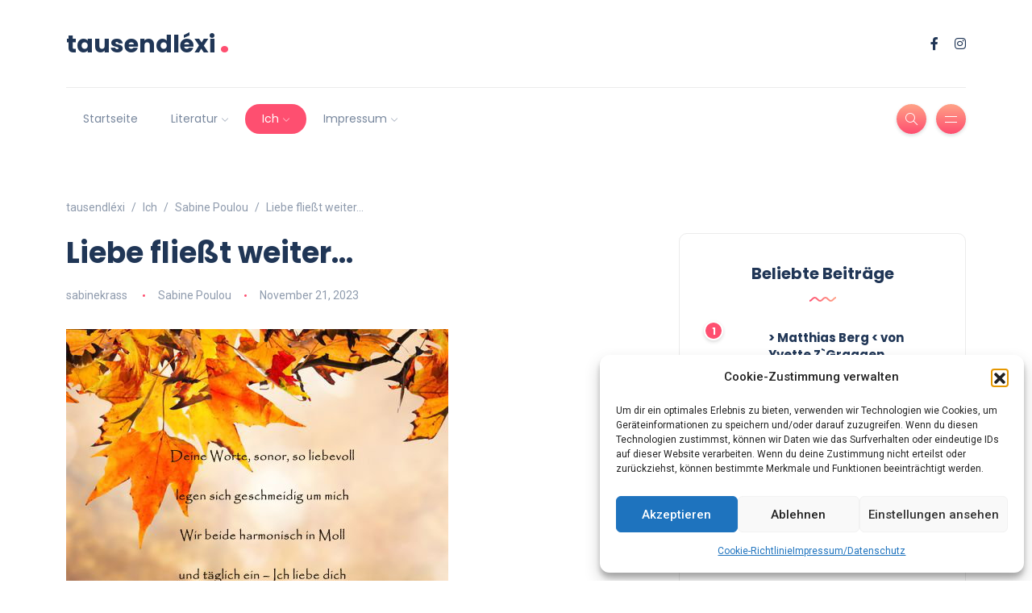

--- FILE ---
content_type: text/html; charset=UTF-8
request_url: https://xn--tausendlxi-i7a.de/liebe-fliesst-weiter
body_size: 22499
content:
<!DOCTYPE html>
<html lang="de">
<head>
	<meta charset="UTF-8">
    <meta name="viewport" content="width=device-width, initial-scale=1.0">
    <meta http-equiv="X-UA-Compatible" content="IE=edge">
    <link rel="profile" href="http://gmpg.org/xfn/11" />
    <link rel="pingback" href="https://xn--tausendlxi-i7a.de/xmlrpc.php" />
    <title>Liebe fließt weiter&#8230; &#8211; tausendléxi</title>
<meta name='robots' content='max-image-preview:large' />
<link rel='dns-prefetch' href='//fonts.googleapis.com' />
<link rel="alternate" type="application/rss+xml" title="tausendléxi &raquo; Feed" href="https://xn--tausendlxi-i7a.de/feed" />
<link rel="alternate" type="application/rss+xml" title="tausendléxi &raquo; Kommentar-Feed" href="https://xn--tausendlxi-i7a.de/comments/feed" />
<link rel="alternate" type="text/calendar" title="tausendléxi &raquo; iCal Feed" href="https://xn--tausendlxi-i7a.de/events/?ical=1" />
<link rel="alternate" type="application/rss+xml" title="tausendléxi &raquo; Kommentar-Feed zu Liebe fließt weiter&#8230;" href="https://xn--tausendlxi-i7a.de/liebe-fliesst-weiter/feed" />
<link rel="alternate" title="oEmbed (JSON)" type="application/json+oembed" href="https://xn--tausendlxi-i7a.de/wp-json/oembed/1.0/embed?url=https%3A%2F%2Fxn--tausendlxi-i7a.de%2Fliebe-fliesst-weiter" />
<link rel="alternate" title="oEmbed (XML)" type="text/xml+oembed" href="https://xn--tausendlxi-i7a.de/wp-json/oembed/1.0/embed?url=https%3A%2F%2Fxn--tausendlxi-i7a.de%2Fliebe-fliesst-weiter&#038;format=xml" />
<style id='wp-img-auto-sizes-contain-inline-css'>
img:is([sizes=auto i],[sizes^="auto," i]){contain-intrinsic-size:3000px 1500px}
/*# sourceURL=wp-img-auto-sizes-contain-inline-css */
</style>
<link rel='stylesheet' id='sbi_styles-css' href='https://xn--tausendlxi-i7a.de/wp-content/plugins/instagram-feed/css/sbi-styles.min.css?ver=6.10.0' media='all' />
<style id='wp-emoji-styles-inline-css'>

	img.wp-smiley, img.emoji {
		display: inline !important;
		border: none !important;
		box-shadow: none !important;
		height: 1em !important;
		width: 1em !important;
		margin: 0 0.07em !important;
		vertical-align: -0.1em !important;
		background: none !important;
		padding: 0 !important;
	}
/*# sourceURL=wp-emoji-styles-inline-css */
</style>
<link rel='stylesheet' id='wp-block-library-css' href='https://xn--tausendlxi-i7a.de/wp-includes/css/dist/block-library/style.min.css?ver=6.9' media='all' />
<style id='wp-block-library-theme-inline-css'>
.wp-block-audio :where(figcaption){color:#555;font-size:13px;text-align:center}.is-dark-theme .wp-block-audio :where(figcaption){color:#ffffffa6}.wp-block-audio{margin:0 0 1em}.wp-block-code{border:1px solid #ccc;border-radius:4px;font-family:Menlo,Consolas,monaco,monospace;padding:.8em 1em}.wp-block-embed :where(figcaption){color:#555;font-size:13px;text-align:center}.is-dark-theme .wp-block-embed :where(figcaption){color:#ffffffa6}.wp-block-embed{margin:0 0 1em}.blocks-gallery-caption{color:#555;font-size:13px;text-align:center}.is-dark-theme .blocks-gallery-caption{color:#ffffffa6}:root :where(.wp-block-image figcaption){color:#555;font-size:13px;text-align:center}.is-dark-theme :root :where(.wp-block-image figcaption){color:#ffffffa6}.wp-block-image{margin:0 0 1em}.wp-block-pullquote{border-bottom:4px solid;border-top:4px solid;color:currentColor;margin-bottom:1.75em}.wp-block-pullquote :where(cite),.wp-block-pullquote :where(footer),.wp-block-pullquote__citation{color:currentColor;font-size:.8125em;font-style:normal;text-transform:uppercase}.wp-block-quote{border-left:.25em solid;margin:0 0 1.75em;padding-left:1em}.wp-block-quote cite,.wp-block-quote footer{color:currentColor;font-size:.8125em;font-style:normal;position:relative}.wp-block-quote:where(.has-text-align-right){border-left:none;border-right:.25em solid;padding-left:0;padding-right:1em}.wp-block-quote:where(.has-text-align-center){border:none;padding-left:0}.wp-block-quote.is-large,.wp-block-quote.is-style-large,.wp-block-quote:where(.is-style-plain){border:none}.wp-block-search .wp-block-search__label{font-weight:700}.wp-block-search__button{border:1px solid #ccc;padding:.375em .625em}:where(.wp-block-group.has-background){padding:1.25em 2.375em}.wp-block-separator.has-css-opacity{opacity:.4}.wp-block-separator{border:none;border-bottom:2px solid;margin-left:auto;margin-right:auto}.wp-block-separator.has-alpha-channel-opacity{opacity:1}.wp-block-separator:not(.is-style-wide):not(.is-style-dots){width:100px}.wp-block-separator.has-background:not(.is-style-dots){border-bottom:none;height:1px}.wp-block-separator.has-background:not(.is-style-wide):not(.is-style-dots){height:2px}.wp-block-table{margin:0 0 1em}.wp-block-table td,.wp-block-table th{word-break:normal}.wp-block-table :where(figcaption){color:#555;font-size:13px;text-align:center}.is-dark-theme .wp-block-table :where(figcaption){color:#ffffffa6}.wp-block-video :where(figcaption){color:#555;font-size:13px;text-align:center}.is-dark-theme .wp-block-video :where(figcaption){color:#ffffffa6}.wp-block-video{margin:0 0 1em}:root :where(.wp-block-template-part.has-background){margin-bottom:0;margin-top:0;padding:1.25em 2.375em}
/*# sourceURL=/wp-includes/css/dist/block-library/theme.min.css */
</style>
<style id='classic-theme-styles-inline-css'>
/*! This file is auto-generated */
.wp-block-button__link{color:#fff;background-color:#32373c;border-radius:9999px;box-shadow:none;text-decoration:none;padding:calc(.667em + 2px) calc(1.333em + 2px);font-size:1.125em}.wp-block-file__button{background:#32373c;color:#fff;text-decoration:none}
/*# sourceURL=/wp-includes/css/classic-themes.min.css */
</style>
<style id='global-styles-inline-css'>
:root{--wp--preset--aspect-ratio--square: 1;--wp--preset--aspect-ratio--4-3: 4/3;--wp--preset--aspect-ratio--3-4: 3/4;--wp--preset--aspect-ratio--3-2: 3/2;--wp--preset--aspect-ratio--2-3: 2/3;--wp--preset--aspect-ratio--16-9: 16/9;--wp--preset--aspect-ratio--9-16: 9/16;--wp--preset--color--black: #000000;--wp--preset--color--cyan-bluish-gray: #abb8c3;--wp--preset--color--white: #ffffff;--wp--preset--color--pale-pink: #f78da7;--wp--preset--color--vivid-red: #cf2e2e;--wp--preset--color--luminous-vivid-orange: #ff6900;--wp--preset--color--luminous-vivid-amber: #fcb900;--wp--preset--color--light-green-cyan: #7bdcb5;--wp--preset--color--vivid-green-cyan: #00d084;--wp--preset--color--pale-cyan-blue: #8ed1fc;--wp--preset--color--vivid-cyan-blue: #0693e3;--wp--preset--color--vivid-purple: #9b51e0;--wp--preset--gradient--vivid-cyan-blue-to-vivid-purple: linear-gradient(135deg,rgb(6,147,227) 0%,rgb(155,81,224) 100%);--wp--preset--gradient--light-green-cyan-to-vivid-green-cyan: linear-gradient(135deg,rgb(122,220,180) 0%,rgb(0,208,130) 100%);--wp--preset--gradient--luminous-vivid-amber-to-luminous-vivid-orange: linear-gradient(135deg,rgb(252,185,0) 0%,rgb(255,105,0) 100%);--wp--preset--gradient--luminous-vivid-orange-to-vivid-red: linear-gradient(135deg,rgb(255,105,0) 0%,rgb(207,46,46) 100%);--wp--preset--gradient--very-light-gray-to-cyan-bluish-gray: linear-gradient(135deg,rgb(238,238,238) 0%,rgb(169,184,195) 100%);--wp--preset--gradient--cool-to-warm-spectrum: linear-gradient(135deg,rgb(74,234,220) 0%,rgb(151,120,209) 20%,rgb(207,42,186) 40%,rgb(238,44,130) 60%,rgb(251,105,98) 80%,rgb(254,248,76) 100%);--wp--preset--gradient--blush-light-purple: linear-gradient(135deg,rgb(255,206,236) 0%,rgb(152,150,240) 100%);--wp--preset--gradient--blush-bordeaux: linear-gradient(135deg,rgb(254,205,165) 0%,rgb(254,45,45) 50%,rgb(107,0,62) 100%);--wp--preset--gradient--luminous-dusk: linear-gradient(135deg,rgb(255,203,112) 0%,rgb(199,81,192) 50%,rgb(65,88,208) 100%);--wp--preset--gradient--pale-ocean: linear-gradient(135deg,rgb(255,245,203) 0%,rgb(182,227,212) 50%,rgb(51,167,181) 100%);--wp--preset--gradient--electric-grass: linear-gradient(135deg,rgb(202,248,128) 0%,rgb(113,206,126) 100%);--wp--preset--gradient--midnight: linear-gradient(135deg,rgb(2,3,129) 0%,rgb(40,116,252) 100%);--wp--preset--font-size--small: 13px;--wp--preset--font-size--medium: 20px;--wp--preset--font-size--large: 36px;--wp--preset--font-size--x-large: 42px;--wp--preset--spacing--20: 0.44rem;--wp--preset--spacing--30: 0.67rem;--wp--preset--spacing--40: 1rem;--wp--preset--spacing--50: 1.5rem;--wp--preset--spacing--60: 2.25rem;--wp--preset--spacing--70: 3.38rem;--wp--preset--spacing--80: 5.06rem;--wp--preset--shadow--natural: 6px 6px 9px rgba(0, 0, 0, 0.2);--wp--preset--shadow--deep: 12px 12px 50px rgba(0, 0, 0, 0.4);--wp--preset--shadow--sharp: 6px 6px 0px rgba(0, 0, 0, 0.2);--wp--preset--shadow--outlined: 6px 6px 0px -3px rgb(255, 255, 255), 6px 6px rgb(0, 0, 0);--wp--preset--shadow--crisp: 6px 6px 0px rgb(0, 0, 0);}:where(.is-layout-flex){gap: 0.5em;}:where(.is-layout-grid){gap: 0.5em;}body .is-layout-flex{display: flex;}.is-layout-flex{flex-wrap: wrap;align-items: center;}.is-layout-flex > :is(*, div){margin: 0;}body .is-layout-grid{display: grid;}.is-layout-grid > :is(*, div){margin: 0;}:where(.wp-block-columns.is-layout-flex){gap: 2em;}:where(.wp-block-columns.is-layout-grid){gap: 2em;}:where(.wp-block-post-template.is-layout-flex){gap: 1.25em;}:where(.wp-block-post-template.is-layout-grid){gap: 1.25em;}.has-black-color{color: var(--wp--preset--color--black) !important;}.has-cyan-bluish-gray-color{color: var(--wp--preset--color--cyan-bluish-gray) !important;}.has-white-color{color: var(--wp--preset--color--white) !important;}.has-pale-pink-color{color: var(--wp--preset--color--pale-pink) !important;}.has-vivid-red-color{color: var(--wp--preset--color--vivid-red) !important;}.has-luminous-vivid-orange-color{color: var(--wp--preset--color--luminous-vivid-orange) !important;}.has-luminous-vivid-amber-color{color: var(--wp--preset--color--luminous-vivid-amber) !important;}.has-light-green-cyan-color{color: var(--wp--preset--color--light-green-cyan) !important;}.has-vivid-green-cyan-color{color: var(--wp--preset--color--vivid-green-cyan) !important;}.has-pale-cyan-blue-color{color: var(--wp--preset--color--pale-cyan-blue) !important;}.has-vivid-cyan-blue-color{color: var(--wp--preset--color--vivid-cyan-blue) !important;}.has-vivid-purple-color{color: var(--wp--preset--color--vivid-purple) !important;}.has-black-background-color{background-color: var(--wp--preset--color--black) !important;}.has-cyan-bluish-gray-background-color{background-color: var(--wp--preset--color--cyan-bluish-gray) !important;}.has-white-background-color{background-color: var(--wp--preset--color--white) !important;}.has-pale-pink-background-color{background-color: var(--wp--preset--color--pale-pink) !important;}.has-vivid-red-background-color{background-color: var(--wp--preset--color--vivid-red) !important;}.has-luminous-vivid-orange-background-color{background-color: var(--wp--preset--color--luminous-vivid-orange) !important;}.has-luminous-vivid-amber-background-color{background-color: var(--wp--preset--color--luminous-vivid-amber) !important;}.has-light-green-cyan-background-color{background-color: var(--wp--preset--color--light-green-cyan) !important;}.has-vivid-green-cyan-background-color{background-color: var(--wp--preset--color--vivid-green-cyan) !important;}.has-pale-cyan-blue-background-color{background-color: var(--wp--preset--color--pale-cyan-blue) !important;}.has-vivid-cyan-blue-background-color{background-color: var(--wp--preset--color--vivid-cyan-blue) !important;}.has-vivid-purple-background-color{background-color: var(--wp--preset--color--vivid-purple) !important;}.has-black-border-color{border-color: var(--wp--preset--color--black) !important;}.has-cyan-bluish-gray-border-color{border-color: var(--wp--preset--color--cyan-bluish-gray) !important;}.has-white-border-color{border-color: var(--wp--preset--color--white) !important;}.has-pale-pink-border-color{border-color: var(--wp--preset--color--pale-pink) !important;}.has-vivid-red-border-color{border-color: var(--wp--preset--color--vivid-red) !important;}.has-luminous-vivid-orange-border-color{border-color: var(--wp--preset--color--luminous-vivid-orange) !important;}.has-luminous-vivid-amber-border-color{border-color: var(--wp--preset--color--luminous-vivid-amber) !important;}.has-light-green-cyan-border-color{border-color: var(--wp--preset--color--light-green-cyan) !important;}.has-vivid-green-cyan-border-color{border-color: var(--wp--preset--color--vivid-green-cyan) !important;}.has-pale-cyan-blue-border-color{border-color: var(--wp--preset--color--pale-cyan-blue) !important;}.has-vivid-cyan-blue-border-color{border-color: var(--wp--preset--color--vivid-cyan-blue) !important;}.has-vivid-purple-border-color{border-color: var(--wp--preset--color--vivid-purple) !important;}.has-vivid-cyan-blue-to-vivid-purple-gradient-background{background: var(--wp--preset--gradient--vivid-cyan-blue-to-vivid-purple) !important;}.has-light-green-cyan-to-vivid-green-cyan-gradient-background{background: var(--wp--preset--gradient--light-green-cyan-to-vivid-green-cyan) !important;}.has-luminous-vivid-amber-to-luminous-vivid-orange-gradient-background{background: var(--wp--preset--gradient--luminous-vivid-amber-to-luminous-vivid-orange) !important;}.has-luminous-vivid-orange-to-vivid-red-gradient-background{background: var(--wp--preset--gradient--luminous-vivid-orange-to-vivid-red) !important;}.has-very-light-gray-to-cyan-bluish-gray-gradient-background{background: var(--wp--preset--gradient--very-light-gray-to-cyan-bluish-gray) !important;}.has-cool-to-warm-spectrum-gradient-background{background: var(--wp--preset--gradient--cool-to-warm-spectrum) !important;}.has-blush-light-purple-gradient-background{background: var(--wp--preset--gradient--blush-light-purple) !important;}.has-blush-bordeaux-gradient-background{background: var(--wp--preset--gradient--blush-bordeaux) !important;}.has-luminous-dusk-gradient-background{background: var(--wp--preset--gradient--luminous-dusk) !important;}.has-pale-ocean-gradient-background{background: var(--wp--preset--gradient--pale-ocean) !important;}.has-electric-grass-gradient-background{background: var(--wp--preset--gradient--electric-grass) !important;}.has-midnight-gradient-background{background: var(--wp--preset--gradient--midnight) !important;}.has-small-font-size{font-size: var(--wp--preset--font-size--small) !important;}.has-medium-font-size{font-size: var(--wp--preset--font-size--medium) !important;}.has-large-font-size{font-size: var(--wp--preset--font-size--large) !important;}.has-x-large-font-size{font-size: var(--wp--preset--font-size--x-large) !important;}
:where(.wp-block-post-template.is-layout-flex){gap: 1.25em;}:where(.wp-block-post-template.is-layout-grid){gap: 1.25em;}
:where(.wp-block-term-template.is-layout-flex){gap: 1.25em;}:where(.wp-block-term-template.is-layout-grid){gap: 1.25em;}
:where(.wp-block-columns.is-layout-flex){gap: 2em;}:where(.wp-block-columns.is-layout-grid){gap: 2em;}
:root :where(.wp-block-pullquote){font-size: 1.5em;line-height: 1.6;}
/*# sourceURL=global-styles-inline-css */
</style>
<link rel='stylesheet' id='cptch_stylesheet-css' href='https://xn--tausendlxi-i7a.de/wp-content/plugins/captcha-bws/css/front_end_style.css?ver=5.2.7' media='all' />
<link rel='stylesheet' id='dashicons-css' href='https://xn--tausendlxi-i7a.de/wp-includes/css/dashicons.min.css?ver=6.9' media='all' />
<link rel='stylesheet' id='cptch_desktop_style-css' href='https://xn--tausendlxi-i7a.de/wp-content/plugins/captcha-bws/css/desktop_style.css?ver=5.2.7' media='all' />
<link rel='stylesheet' id='contact-form-7-css' href='https://xn--tausendlxi-i7a.de/wp-content/plugins/contact-form-7/includes/css/styles.css?ver=6.1.4' media='all' />
<link rel='stylesheet' id='tribe-events-v2-single-skeleton-css' href='https://xn--tausendlxi-i7a.de/wp-content/plugins/the-events-calendar/build/css/tribe-events-single-skeleton.css?ver=6.15.14' media='all' />
<link rel='stylesheet' id='tribe-events-v2-single-skeleton-full-css' href='https://xn--tausendlxi-i7a.de/wp-content/plugins/the-events-calendar/build/css/tribe-events-single-full.css?ver=6.15.14' media='all' />
<link rel='stylesheet' id='tec-events-elementor-widgets-base-styles-css' href='https://xn--tausendlxi-i7a.de/wp-content/plugins/the-events-calendar/build/css/integrations/plugins/elementor/widgets/widget-base.css?ver=6.15.14' media='all' />
<link rel='stylesheet' id='cmplz-general-css' href='https://xn--tausendlxi-i7a.de/wp-content/plugins/complianz-gdpr/assets/css/cookieblocker.min.css?ver=1765906682' media='all' />
<link rel='stylesheet' id='bootstrap-css' href='https://xn--tausendlxi-i7a.de/wp-content/themes/katen/css/bootstrap.min.css?ver=6.9' media='all' />
<link rel='stylesheet' id='font-awesome-6-css' href='https://xn--tausendlxi-i7a.de/wp-content/themes/katen/css/fontawesome.min.css?ver=6.9' media='all' />
<link rel='stylesheet' id='font-awesome-brands-css' href='https://xn--tausendlxi-i7a.de/wp-content/themes/katen/css/brands.min.css?ver=6.9' media='all' />
<link rel='stylesheet' id='font-awesome-solid-css' href='https://xn--tausendlxi-i7a.de/wp-content/themes/katen/css/solid.min.css?ver=6.9' media='all' />
<link rel='stylesheet' id='simple-line-icons-css' href='https://xn--tausendlxi-i7a.de/wp-content/themes/katen/css/simple-line-icons.css?ver=6.9' media='all' />
<link rel='stylesheet' id='slick-css' href='https://xn--tausendlxi-i7a.de/wp-content/themes/katen/css/slick.css?ver=6.9' media='all' />
<link rel='stylesheet' id='katen-default-style-css' href='https://xn--tausendlxi-i7a.de/wp-content/themes/katen/css/style.css?ver=6.9' media='all' />
<link rel='stylesheet' id='katen-style-css' href='https://xn--tausendlxi-i7a.de/wp-content/themes/katen/style.css?ver=6.9' media='all' />
<link rel='stylesheet' id='katen-primary-font-css' href='//fonts.googleapis.com/css2?family=Poppins%3Aital%2Cwght%400%2C300%3B0%2C400%3B0%2C500%3B0%2C600%3B0%2C700%3B1%2C300%3B1%2C400%3B1%2C500%3B1%2C600%3B1%2C700&#038;display=swap&#038;ver=1.0.0' media='all' />
<link rel='stylesheet' id='katen-secondary-font-css' href='//fonts.googleapis.com/css2?family=Roboto%3Aital%2Cwght%400%2C300%3B0%2C400%3B0%2C500%3B0%2C700%3B1%2C300%3B1%2C400%3B1%2C500&#038;display=swap&#038;ver=1.0.0' media='all' />
<link rel='stylesheet' id='jquery-lazyloadxt-spinner-css-css' href='//xn--tausendlxi-i7a.de/wp-content/plugins/a3-lazy-load/assets/css/jquery.lazyloadxt.spinner.css?ver=6.9' media='all' />
<link rel='stylesheet' id='wpgdprc-front-css-css' href='https://xn--tausendlxi-i7a.de/wp-content/plugins/wp-gdpr-compliance/Assets/css/front.css?ver=1706549921' media='all' />
<style id='wpgdprc-front-css-inline-css'>
:root{--wp-gdpr--bar--background-color: #000000;--wp-gdpr--bar--color: #ffffff;--wp-gdpr--button--background-color: #000000;--wp-gdpr--button--background-color--darken: #000000;--wp-gdpr--button--color: #ffffff;}
/*# sourceURL=wpgdprc-front-css-inline-css */
</style>
<link rel='stylesheet' id='katen-theme-color-css' href='https://xn--tausendlxi-i7a.de/wp-content/themes/katen/css/custom_script.css?ver=6.9' media='all' />
<style id='katen-theme-color-inline-css'>

            ::selection {
              color: #FFF;
              background: #fe4f70;
              /* WebKit/Blink Browsers */
            }
            
            ::-moz-selection {
              color: #FFF;
              background: #fe4f70;
              /* Gecko Browsers */
            }
            .slick-prev:hover,
            .slick-next:hover
            {
              background: #fe4f70;
            }

            .navbar-nav li .nav-link.active,
            .contact-item .icon,
            .slick-dots li.slick-active button:before,
            .woocommerce ul.products li.product .onsale,
            .woocommerce span.onsale,
            .reading-bar
            {
              background: #fe4f70;
              background: -webkit-linear-gradient(left, #fe4f70 0%,  100%);
              background: linear-gradient(to right, #fe4f70 0%,  100%);
            }

            .wc-block-grid .wc-block-grid__product-onsale
            {
              background: #fe4f70 !important;
              background: -webkit-linear-gradient(left, #fe4f70 0%,  100%) !important;
              background: linear-gradient(to right, #fe4f70 0%,  100%) !important;
            }

            .post .category-badge,
            .btn-default, .wp-block-search button[type=submit], 
            .widget .searchform input[type=submit], 
            .comment-reply-link, 
            .post-password-form input[type=submit], 
            input[type=submit],
            .nav-pills .nav-link.active, 
            .nav-pills .show > .nav-link,
            .woocommerce #respond input#submit, 
            .woocommerce a.button, 
            .woocommerce button.button, 
            .woocommerce input.button,
            .woocommerce #respond input#submit:hover, 
            .woocommerce a.button:hover, 
            .woocommerce button.button:hover, 
            .woocommerce input.button:hover,
            .woocommerce div.product .woocommerce-tabs ul.tabs li.active,
            .wc-block-components-form .wc-block-components-text-input input:-webkit-autofill + label,
            .wc-block-components-form .wc-block-components-text-input.is-active label,
            .wc-block-components-text-input input:-webkit-autofill + label,
            .wc-block-components-text-input.is-active label,
            body:not(.woocommerce-block-theme-has-button-styles) .wc-block-components-button:not(.is-link),
            .wp-block-button__link 
            {
              background: #fe4f70;
              background: -webkit-linear-gradient(left, #fe4f70 0%,  51%, #fe4f70 100%);
              background: linear-gradient(to right, #fe4f70 0%,  51%, #fe4f70 100%);
              background-size: 200% auto;
            }

            .icon-button,
            .page-item .page-numbers.current,
            .page-numbers:hover,
            .comments-pagination .page-numbers.current,
            .page-links li,
            .page-links li:hover,
            .page-links a li:hover,
            .woocommerce nav.woocommerce-pagination ul li a:focus, 
            .woocommerce nav.woocommerce-pagination ul li a:hover, 
            .woocommerce nav.woocommerce-pagination ul li span.current,
            .woocommerce .widget_product_search button.wp-element-button,
            .woocommerce .woocommerce-product-search button[type=submit]:not(:disabled),
            .woocommerce .woocommerce-product-search button:not(:disabled)
            {
              background: ;
              background: -webkit-linear-gradient(bottom,  0%, #fe4f70 51%,  100%);
              background: linear-gradient(to top,  0%, #fe4f70 51%,  100%);
              background-size: auto 200%;
            }

            .post .post-format,
            .post .post-format-sm,
            .post.post-list-sm .thumb .number,
            .post.post-list-sm.counter:before
            {
              background: #fe4f70;
              background: -webkit-linear-gradient(bottom, #fe4f70 0%,  100%);
              background: linear-gradient(to top, #fe4f70 0%,  100%);
            }

            .book {
              --color: #fe4f70;
            }

            a,
            header.dark .social-icons li a:hover,
            .text-logo .dot,
            .dropdown-item:focus, .dropdown-item:hover,
            .dropdown-item.active, .dropdown-item:active,
            .canvas-menu .vertical-menu li.current-menu-item a,
            .canvas-menu .vertical-menu li .switch,
            .post .post-title a:hover,
            .post .meta a:hover,
            .post .post-bottom .more-button a:hover,
            .about-author .details h4.name a:hover,
            .comments li.comment .details h4.name a:hover,
            .comments li.trackback .details h4.name a:hover,
            .comments li.pingback .details h4.name a:hover,
            .widget ul.list li a:before,
            .widget ul.list li a:hover,
            .tags a:hover,
            .tagcloud a:hover,
            .wp-block-tag-cloud a:hover,
            .btn-simple:hover,
            .btn-light:hover,
            .breadcrumb li a:hover,
            #return-to-top:hover,
            .social-icons a:hover,
            .slick-custom-buttons:hover,
            .widget ul li a:hover,
            .widget_categories ul li a:before,
            .widget_archive ul li a:before,
            .widget_meta ul li a:before,
            .widget_pages ul li a:before,
            .widget_recent_entries ul li a:before,
            .widget_nav_menu ul li a:before,
            .widget_block ul li a:before,
            .wp-block-calendar tfoot a,
            .wp-block-archives-list li a:hover,
            .wp-block-archives-list li a:before,
            .woocommerce div.product p.price, 
            .woocommerce div.product span.price,
            .woocommerce-info::before,
            .woocommerce .woocommerce-MyAccount-navigation ul li a:hover,
            body.dark .post .post-title a:hover,
            body.dark .widget ul li a:hover,
            body.dark .social-icons a:hover
            {
                color: #fe4f70;
            }

            {
                color: #fe4f70 !important;
            }

            .post .meta li:after,
            .woocommerce .widget_price_filter .ui-slider .ui-slider-range,
            .woocommerce .widget_price_filter .ui-slider .ui-slider-handle
            {
              background-color: #fe4f70;
            }

            .tags a:hover,
            .tagcloud a:hover,
            .wp-block-tag-cloud a:hover,
            .btn-simple:hover,
            .form-control:focus, 
            .wp-block-search input[type=search]:focus, 
            .widget .searchform input[type=text]:focus, 
            .post-password-form input[type=password]:focus, 
            .comment-form-url input:focus,
            .comment-form-email input:focus,
            .comment-form-author input:focus,
            .comment-form-comment textarea:focus,
            #return-to-top:hover,
            .slick-custom-buttons:hover,
            body.dark #return-to-top:hover,
            body.dark .btn-simple:hover,
            body.dark .tags a:hover, 
            body.dark .tagcloud a:hover, 
            body.dark .wp-block-tag-cloud a:hover,
            body.dark .slick-custom-buttons:hover
            {
              border-color: #fe4f70;
            }
            
            blockquote,
            .wp-block-quote,
            .wp-block-quote.is-large, .wp-block-quote.is-style-large
            {
              border-left-color: #fe4f70;
            }

            .wp-block-quote.has-text-align-right 
            {
              border-right-color: #fe4f70;
            }

            .woocommerce-error, .woocommerce-info, .woocommerce-message
            {
              border-top-color: #fe4f70;
            }

            .lds-dual-ring:after {
              border-color: #fe4f70 transparent #fe4f70 transparent;
            }
            

            {
              background: #8f9bad;
            }
            body,
            .tags a,
            .tagcloud a,
            .wp-block-tag-cloud a,
            .btn-simple,
            .form-control, 
            .wp-block-search input[type=search], 
            .widget .searchform input[type=text], 
            .post-password-form input[type=password], 
            .comment-form-url input,
            .comment-form-email input,
            .comment-form-author input,
            .comment-form-comment textarea,
            .page-numbers,
            #return-to-top,
            .widget select,
            .wp-block-archives-list li span.widget-count,
            .wp-block-categories-dropdown select,
            .wp-block-archives-dropdown select,
            .wp-block-calendar table caption, .wp-block-calendar table tbody,
            .woocommerce ul.products li.product .price,
            .woocommerce div.product .woocommerce-tabs ul.tabs li a,
            .woocommerce div.product .woocommerce-tabs ul.tabs li a:hover
            {
              color: #8f9bad;
            }
            .nav-fill .nav-item > .nav-link {
              color: #8f9bad !important;
            }
          

            {
              background: #8f9bad;
            }

            .slogan,
            .post .meta,
            .post .meta a,
            .post .post-bottom .social-share .toggle-button,
            .post .post-bottom .social-share .icons li a,
            .post .post-bottom .more-button a,
            .post .post-bottom .more-link i,
            .comments li.comment .details .date,
            .comments li.trackback .details .date,
            .comments li.pingback .details .date,
            footer.footer .footer-inner .copyright,
            .breadcrumb li a,
            .breadcrumb li.active,
            .breadcrumb li:before,
            .form-control::-webkit-input-placeholder, 
            .wp-block-search input[type=search]::-webkit-input-placeholder, 
            .widget .searchform input[type=text]::-webkit-input-placeholder, 
            .post-password-form input[type=password]::-webkit-input-placeholder, 
            .comment-form-url input::-webkit-input-placeholder,
            .comment-form-email input::-webkit-input-placeholder,
            .comment-form-author input::-webkit-input-placeholder,
            .comment-form-comment textarea::-webkit-input-placeholder,
            .woocommerce .woocommerce-ordering select
            {
                color: #8f9bad;
            }
            .form-control::-webkit-input-placeholder, .wp-block-search input[type=search]::-webkit-input-placeholder, .widget .searchform input[type=text]::-webkit-input-placeholder, .post-password-form input[type=password]::-webkit-input-placeholder, .comment-form-url input::-webkit-input-placeholder,
            .comment-form-email input::-webkit-input-placeholder,
            .comment-form-author input::-webkit-input-placeholder,
            .comment-form-comment textarea::-webkit-input-placeholder {
              /* Chrome/Opera/Safari */
              color: #8f9bad;
            }

            .form-control::-moz-placeholder, .wp-block-search input[type=search]::-moz-placeholder, .widget .searchform input[type=text]::-moz-placeholder, .post-password-form input[type=password]::-moz-placeholder, .comment-form-url input::-moz-placeholder,
            .comment-form-email input::-moz-placeholder,
            .comment-form-author input::-moz-placeholder,
            .comment-form-comment textarea::-moz-placeholder {
              /* Firefox 19+ */
              color: #8f9bad;
            }

            .form-control:-ms-input-placeholder, .wp-block-search input[type=search]:-ms-input-placeholder, .widget .searchform input[type=text]:-ms-input-placeholder, .post-password-form input[type=password]:-ms-input-placeholder, .comment-form-url input:-ms-input-placeholder,
            .comment-form-email input:-ms-input-placeholder,
            .comment-form-author input:-ms-input-placeholder,
            .comment-form-comment textarea:-ms-input-placeholder {
              /* IE 10+ */
              color: #8f9bad;
            }

            .form-control:-moz-placeholder, .wp-block-search input[type=search]:-moz-placeholder, .widget .searchform input[type=text]:-moz-placeholder, .post-password-form input[type=password]:-moz-placeholder, .comment-form-url input:-moz-placeholder,
            .comment-form-email input:-moz-placeholder,
            .comment-form-author input:-moz-placeholder,
            .comment-form-comment textarea:-moz-placeholder {
              /* Firefox 18- */
              color: #8f9bad;
            }
          

            .table,
            .post-single .post-content,
            .page-content
            {
              color: #030352;
            }
          

            a:hover,
            .text-logo,
            .post .post-bottom .social-share .icons li a:hover,
            .post .post-bottom .more-link,
            .about-author .details h4.name a,
            .comments li.comment .details h4.name a,
            .comments li.trackback .details h4.name a,
            .comments li.pingback .details h4.name a,
            .widget ul.list li a,
            .newsletter-headline,
            .social-icons a,
            th,
            dt,
            strong,
            .widget ul li a,
            .wp-block-archives-list li a,
            .wp-block-calendar table th,
            .post .post-title a:not(.featured-post-lg .post-title a, .post.post-over-content .post-title a, .featured-post-md .post-title a, .featured-post-xl .post-title a, :hover)
            {
              color: #203656;
            }
          
/*# sourceURL=katen-theme-color-inline-css */
</style>
<script src="https://xn--tausendlxi-i7a.de/wp-includes/js/jquery/jquery.min.js?ver=3.7.1" id="jquery-core-js"></script>
<script src="https://xn--tausendlxi-i7a.de/wp-includes/js/jquery/jquery-migrate.min.js?ver=3.4.1" id="jquery-migrate-js"></script>
<script id="wpgdprc-front-js-js-extra">
var wpgdprcFront = {"ajaxUrl":"https://xn--tausendlxi-i7a.de/wp-admin/admin-ajax.php","ajaxNonce":"490df34aac","ajaxArg":"security","pluginPrefix":"wpgdprc","blogId":"1","isMultiSite":"","locale":"de_DE","showSignUpModal":"","showFormModal":"","cookieName":"wpgdprc-consent","consentVersion":"","path":"/","prefix":"wpgdprc"};
//# sourceURL=wpgdprc-front-js-js-extra
</script>
<script src="https://xn--tausendlxi-i7a.de/wp-content/plugins/wp-gdpr-compliance/Assets/js/front.min.js?ver=1706549921" id="wpgdprc-front-js-js"></script>
<link rel="https://api.w.org/" href="https://xn--tausendlxi-i7a.de/wp-json/" /><link rel="alternate" title="JSON" type="application/json" href="https://xn--tausendlxi-i7a.de/wp-json/wp/v2/posts/8837" /><link rel="EditURI" type="application/rsd+xml" title="RSD" href="https://xn--tausendlxi-i7a.de/xmlrpc.php?rsd" />
<meta name="generator" content="WordPress 6.9" />
<link rel="canonical" href="https://xn--tausendlxi-i7a.de/liebe-fliesst-weiter" />
<link rel='shortlink' href='https://xn--tausendlxi-i7a.de/?p=8837' />
<meta name="generator" content="Redux 4.5.10" /><meta name="tec-api-version" content="v1"><meta name="tec-api-origin" content="https://xn--tausendlxi-i7a.de"><link rel="alternate" href="https://xn--tausendlxi-i7a.de/wp-json/tribe/events/v1/" />			<style>.cmplz-hidden {
					display: none !important;
				}</style><script async src="https://www.googletagmanager.com/gtag/js?id=UA-99008992-1"></script><script>
				window.dataLayer = window.dataLayer || [];
				function gtag(){dataLayer.push(arguments);}
				gtag('js', new Date());gtag('config', 'UA-99008992-1', {"anonymize_ip":true,"allow_display_features":false,"link_attribution":false});</script><meta name="generator" content="Elementor 3.34.3; features: e_font_icon_svg, additional_custom_breakpoints; settings: css_print_method-external, google_font-enabled, font_display-swap">
			<style>
				.e-con.e-parent:nth-of-type(n+4):not(.e-lazyloaded):not(.e-no-lazyload),
				.e-con.e-parent:nth-of-type(n+4):not(.e-lazyloaded):not(.e-no-lazyload) * {
					background-image: none !important;
				}
				@media screen and (max-height: 1024px) {
					.e-con.e-parent:nth-of-type(n+3):not(.e-lazyloaded):not(.e-no-lazyload),
					.e-con.e-parent:nth-of-type(n+3):not(.e-lazyloaded):not(.e-no-lazyload) * {
						background-image: none !important;
					}
				}
				@media screen and (max-height: 640px) {
					.e-con.e-parent:nth-of-type(n+2):not(.e-lazyloaded):not(.e-no-lazyload),
					.e-con.e-parent:nth-of-type(n+2):not(.e-lazyloaded):not(.e-no-lazyload) * {
						background-image: none !important;
					}
				}
			</style>
			<style id="kirki-inline-styles">header{background:#ffffff;background-color:#ffffff;background-repeat:no-repeat;background-position:center top;background-attachment:fixed;-webkit-background-size:cover;-moz-background-size:cover;-ms-background-size:cover;-o-background-size:cover;background-size:cover;}header:after{background-color:#ffffff;}.single-post .main-content{margin-top:60px;}.single-cover:after{background-color:rgba(32, 54, 86, 0.6);}.main-content{margin-top:60px;}.author-page.about-author{margin-top:60px;}.page-header{background-repeat:no-repeat;background-attachment:fixed;}.page-header:after{background-color:rgba(32, 54, 87, 0.8);}.page-header h1{color:#ffffff;}</style>    
</head>

<body data-cmplz=1 class="wp-singular post-template-default single single-post postid-8837 single-format-standard wp-theme-katen tribe-no-js elementor-default elementor-kit-9275">


<div class="reading-bar-wrapper">
	<div class="reading-bar"></div>
</div>

<!-- search popup area -->
<div class="search-popup">
	<!-- close button -->
	<button type="button" class="btn-close " aria-label="Close"></button>
	<!-- content -->
	<div class="search-content">
		<div class="text-center">
			<h3 class="mb-4 mt-0">Press ESC to close</h3>
		</div>
		<!-- form -->
		<form class="d-flex search-form" method="get" action="https://xn--tausendlxi-i7a.de/">
			<input class="form-control me-2" placeholder="Search and press enter ..." type="text" name="s" id="search" value="" aria-label="Search">
			<button class="btn btn-default btn-lg" type="submit"><i class="icon-magnifier"></i></button>
		</form>
	</div>
</div>

<!-- canvas menu -->
<div class="canvas-menu d-flex align-items-end flex-column ">
	<!-- close button -->
	<button type="button" class="btn-close " aria-label="Close"></button>

	<!-- logo -->
	<div class="logo ">
			</div>

	<!-- menu -->
	<nav>
		<div class="menu-menue-container"><ul id="primary-menu" class="vertical-menu"><li id="menu-item-9651" class="menu-item menu-item-type-post_type menu-item-object-page menu-item-home menu-item-9651"><a href="https://xn--tausendlxi-i7a.de/">Startseite</a></li>
<li id="menu-item-17" class="menu-item menu-item-type-taxonomy menu-item-object-category menu-item-has-children menu-item-17"><a href="https://xn--tausendlxi-i7a.de/category/literatur">Literatur</a>
<ul class="sub-menu">
	<li id="menu-item-2565" class="menu-item menu-item-type-taxonomy menu-item-object-category menu-item-2565"><a href="https://xn--tausendlxi-i7a.de/category/lyrik">Lyrik</a></li>
	<li id="menu-item-2866" class="menu-item menu-item-type-taxonomy menu-item-object-category menu-item-2866"><a href="https://xn--tausendlxi-i7a.de/category/literatur/nobelpreistraegerinnen">Nobelpreisträgerinnen</a></li>
</ul>
</li>
<li id="menu-item-2867" class="menu-item menu-item-type-taxonomy menu-item-object-category current-post-ancestor menu-item-has-children menu-item-2867"><a href="https://xn--tausendlxi-i7a.de/category/ich">Ich</a>
<ul class="sub-menu">
	<li id="menu-item-2166" class="menu-item menu-item-type-post_type menu-item-object-page menu-item-2166"><a href="https://xn--tausendlxi-i7a.de/willkommen-auf-https-xn-tausendlxi-i7a-de">Ich – Sabine Krass</a></li>
	<li id="menu-item-2868" class="menu-item menu-item-type-taxonomy menu-item-object-category current-post-ancestor current-menu-parent current-post-parent menu-item-has-children menu-item-2868"><a href="https://xn--tausendlxi-i7a.de/category/ich/sabinepoulou">Sabine Poulou</a>
	<ul class="sub-menu">
		<li id="menu-item-9131" class="menu-item menu-item-type-taxonomy menu-item-object-category menu-item-9131"><a href="https://xn--tausendlxi-i7a.de/category/ich/sabinepoulou/prosa">Prosa</a></li>
		<li id="menu-item-9673" class="menu-item menu-item-type-taxonomy menu-item-object-category menu-item-9673"><a href="https://xn--tausendlxi-i7a.de/category/art">Art</a></li>
	</ul>
</li>
</ul>
</li>
<li id="menu-item-2567" class="menu-item menu-item-type-taxonomy menu-item-object-category menu-item-has-children menu-item-2567"><a href="https://xn--tausendlxi-i7a.de/category/impressum">Impressum</a>
<ul class="sub-menu">
	<li id="menu-item-27" class="menu-item menu-item-type-post_type menu-item-object-page menu-item-privacy-policy menu-item-27"><a rel="privacy-policy" href="https://xn--tausendlxi-i7a.de/impressumdatenschutz">Impressum/Datenschutz</a></li>
	<li id="menu-item-4125" class="menu-item menu-item-type-post_type menu-item-object-page menu-item-4125"><a href="https://xn--tausendlxi-i7a.de/cookie-richtlinie-eu">Cookie-Richtlinie (EU)</a></li>
</ul>
</li>
</ul></div>	</nav>

	<!-- social icons -->
	</div>

<!-- site wrapper -->
<div class="site-wrapper">

	<div class="main-overlay"></div>

		<!-- header -->
	<header class="header-classic ">

			<div class="container-xl">
				<!-- header top -->
				<div class="header-top">
					<div class="row align-items-center">

						<div class="col-md-4 col-xs-12">
							<!-- site logo -->
							<a href="https://xn--tausendlxi-i7a.de/" class="text-logo mb-0">tausendléxi<span class="dot">.</span></a>						</div>

						<div class="col-md-8 d-none d-md-block">
							
		<ul class="social-icons list-unstyled list-inline mb-0 float-end">
		    		        <li class="list-inline-item">
		            <a href="https://www.facebook.com/profile.php?id=100035319985737" target="_blank">
		                <i class="fa-brands fa-facebook-f"></i>
		            </a>
		        </li>
		    		        <li class="list-inline-item">
		            <a href="https://www.instagram.com/tausendlexi/" target="_blank">
		                <i class="fa-brands fa-instagram"></i>
		            </a>
		        </li>
		    		</ul>

						</div>

					</div>
				</div>
			</div>

			<nav class="navbar navbar-expand-lg">
				<!-- header bottom -->
				<div class="header-bottom  w-100">
					
					<div class="container-xl">
						<div class="d-flex align-items-center">
							<div class="collapse navbar-collapse flex-grow-1">
								<ul id="menu-menue" class="navbar-nav mr-auto "><li  class="menu-item menu-item-type-post_type menu-item-object-page menu-item-home nav-item nav-item-9651"><a href="https://xn--tausendlxi-i7a.de/" class="nav-link ">Startseite</a></li>
<li  class="menu-item menu-item-type-taxonomy menu-item-object-category menu-item-has-children dropdown nav-item nav-item-17"><a href="https://xn--tausendlxi-i7a.de/category/literatur" class="nav-link "  aria-haspopup="true" aria-expanded="false">Literatur</a>
<ul class="dropdown-menu  depth_0">
	<li  class="menu-item menu-item-type-taxonomy menu-item-object-category nav-item nav-item-2565"><a href="https://xn--tausendlxi-i7a.de/category/lyrik" class="dropdown-item ">Lyrik</a></li>
	<li  class="menu-item menu-item-type-taxonomy menu-item-object-category nav-item nav-item-2866"><a href="https://xn--tausendlxi-i7a.de/category/literatur/nobelpreistraegerinnen" class="dropdown-item ">Nobelpreisträgerinnen</a></li>
</ul>
</li>
<li  class="menu-item menu-item-type-taxonomy menu-item-object-category current-post-ancestor menu-item-has-children dropdown nav-item nav-item-2867"><a href="https://xn--tausendlxi-i7a.de/category/ich" class="nav-link active"  aria-haspopup="true" aria-expanded="false">Ich</a>
<ul class="dropdown-menu  depth_0">
	<li  class="menu-item menu-item-type-post_type menu-item-object-page nav-item nav-item-2166"><a href="https://xn--tausendlxi-i7a.de/willkommen-auf-https-xn-tausendlxi-i7a-de" class="dropdown-item ">Ich – Sabine Krass</a></li>
	<li  class="menu-item menu-item-type-taxonomy menu-item-object-category current-post-ancestor current-menu-parent current-post-parent menu-item-has-children dropdown nav-item nav-item-2868 dropdown-menu dropdown-menu-end"><a href="https://xn--tausendlxi-i7a.de/category/ich/sabinepoulou" class="dropdown-item active"  aria-haspopup="true" aria-expanded="false">Sabine Poulou</a>
	<ul class="dropdown-menu sub-menu  depth_1">
		<li  class="menu-item menu-item-type-taxonomy menu-item-object-category nav-item nav-item-9131"><a href="https://xn--tausendlxi-i7a.de/category/ich/sabinepoulou/prosa" class="dropdown-item ">Prosa</a></li>
		<li  class="menu-item menu-item-type-taxonomy menu-item-object-category nav-item nav-item-9673"><a href="https://xn--tausendlxi-i7a.de/category/art" class="dropdown-item ">Art</a></li>
	</ul>
</li>
</ul>
</li>
<li  class="menu-item menu-item-type-taxonomy menu-item-object-category menu-item-has-children dropdown nav-item nav-item-2567"><a href="https://xn--tausendlxi-i7a.de/category/impressum" class="nav-link "  aria-haspopup="true" aria-expanded="false">Impressum</a>
<ul class="dropdown-menu  depth_0">
	<li  class="menu-item menu-item-type-post_type menu-item-object-page menu-item-privacy-policy nav-item nav-item-27"><a href="https://xn--tausendlxi-i7a.de/impressumdatenschutz" class="dropdown-item ">Impressum/Datenschutz</a></li>
	<li  class="menu-item menu-item-type-post_type menu-item-object-page nav-item nav-item-4125"><a href="https://xn--tausendlxi-i7a.de/cookie-richtlinie-eu" class="dropdown-item ">Cookie-Richtlinie (EU)</a></li>
</ul>
</li>
</ul>							</div>

							<!-- header buttons -->
							<div class="header-buttons">
																	<button class="search icon-button">
										<i class="icon-magnifier"></i>
									</button>
																<button class="burger-menu icon-button ms-2 float-end float-lg-none ">
									<span class="burger-icon"></span>
								</button>
							</div>
						</div>
					</div>

				</div>
			</nav>

	</header>


<!-- section main content -->
<section class="main-content">
	
	<div class="container-xl post-container">

					<nav class="breadcrumbs" typeof="BreadcrumbList" vocab="https://schema.org/" aria-label="breadcrumb">
				<ol class="breadcrumb">
					<li class="home"><span property="itemListElement" typeof="ListItem"><a property="item" typeof="WebPage" title="Gehe zu tausendléxi." href="https://xn--tausendlxi-i7a.de" class="home" ><span property="name">tausendléxi</span></a><meta property="position" content="1"></span></li>
<li class="taxonomy category"><span property="itemListElement" typeof="ListItem"><a property="item" typeof="WebPage" title="Go to the Ich Kategorie archives." href="https://xn--tausendlxi-i7a.de/category/ich" class="taxonomy category" ><span property="name">Ich</span></a><meta property="position" content="2"></span></li>
<li class="taxonomy category"><span property="itemListElement" typeof="ListItem"><a property="item" typeof="WebPage" title="Go to the Sabine Poulou Kategorie archives." href="https://xn--tausendlxi-i7a.de/category/ich/sabinepoulou" class="taxonomy category" ><span property="name">Sabine Poulou</span></a><meta property="position" content="3"></span></li>
<li class="post post-post current-item"><span property="itemListElement" typeof="ListItem"><span property="name" class="post post-post current-item">Liebe fließt weiter&#8230;</span><meta property="url" content="https://xn--tausendlxi-i7a.de/liebe-fliesst-weiter"><meta property="position" content="4"></span></li>
				</ol>
			</nav>
		
		<div class="row gy-4">

			<div class="col-lg-8">

				<div class="post post-single">

					<!-- post header -->
					<div class="post-header">
						<h1 class="title mt-0 mb-3">Liebe fließt weiter&#8230;</h1>
													<ul class="meta list-inline mb-0">
																	<li class="list-inline-item">
																				<a href="https://xn--tausendlxi-i7a.de/author/sabinekrass" title="Beiträge von sabinekrass" rel="author">sabinekrass</a>									</li>
																	<li class="list-inline-item"><a href="https://xn--tausendlxi-i7a.de/category/ich/sabinepoulou" rel="category tag">Sabine Poulou</a></li>

																	<li class="list-inline-item">November 21, 2023</li>
															</ul>
											</div>

					<!-- blog item -->
					<article id="post-8837" class="is-single post-content clearfix post-8837 post type-post status-publish format-standard hentry category-sabinepoulou">

						<div class="clearfix">
							
<figure class="wp-block-image size-full"><img fetchpriority="high" decoding="async" width="474" height="711" src="//xn--tausendlxi-i7a.de/wp-content/plugins/a3-lazy-load/assets/images/lazy_placeholder.gif" data-lazy-type="image" data-src="https://xn--tausendlxi-i7a.de/wp-content/uploads/2023/11/Liebe-fliesst-weiter.jpg" alt="" class="lazy lazy-hidden wp-image-8838" srcset="" data-srcset="https://xn--tausendlxi-i7a.de/wp-content/uploads/2023/11/Liebe-fliesst-weiter.jpg 474w, https://xn--tausendlxi-i7a.de/wp-content/uploads/2023/11/Liebe-fliesst-weiter-200x300.jpg 200w" sizes="(max-width: 474px) 100vw, 474px" /><noscript><img fetchpriority="high" decoding="async" width="474" height="711" src="https://xn--tausendlxi-i7a.de/wp-content/uploads/2023/11/Liebe-fliesst-weiter.jpg" alt="" class="wp-image-8838" srcset="https://xn--tausendlxi-i7a.de/wp-content/uploads/2023/11/Liebe-fliesst-weiter.jpg 474w, https://xn--tausendlxi-i7a.de/wp-content/uploads/2023/11/Liebe-fliesst-weiter-200x300.jpg 200w" sizes="(max-width: 474px) 100vw, 474px" /></noscript></figure>



<pre class="wp-block-verse has-text-align-center">Deine Worte, sonor, so liebevoll 

legen sich geschmeidig um mich 

Wir beide harmonisch in Moll 

und täglich ein – Ich liebe dich  

 

Verbunden, homogen einher 

Geborgen in einer Symbiose 

Sind wir nicht einig, nur quer 

Liebe fließt weiter... endlose  </pre>



<p><em>#gedicht #liebefließtweiter #vers #wortlust #moll #symbiose #poesie #lyrik #schreiben #sabinepoulou #harmonie #bestfriends </em></p>



<p>Pic von Pinterest </p>
							<!-- mfunc katen_set_post_views($post_id); --><!-- /mfunc -->
						</div>
						
											</article>

						  
	<div class="row nextprev-post-wrapper">
		<div class="col-md-6 col-12">
							<div class="nextprev-post prev">
					<span class="nextprev-text">Previous Post</span>
					<h5 class="post-title"><a href="https://xn--tausendlxi-i7a.de/november-mood">
						November  Mood					</a></h5>
				</div>
					</div>
		<div class="col-md-6 col-12">
							<div class="nextprev-post next">
					<span class="nextprev-text">Next Post</span>
					<h5 class="post-title"><a href="https://xn--tausendlxi-i7a.de/suedfall-florian-knoeppler">
						Südfall ~ Florian Knöppler					</a></h5>
				</div>
					</div>
	</div>
  
	
						<div id="respond" class="comment-respond">
		<div class="section-header"><h3 id="reply-title" class="section-title">Schreibe einen Kommentar <small><a rel="nofollow" id="cancel-comment-reply-link" href="/liebe-fliesst-weiter#respond" style="display:none;">Antwort abbrechen</a></small></h3><svg width="33" height="6" xmlns="http://www.w3.org/2000/svg">
			<defs>
				<linearGradient id="gradient" x1="0%" y1="0%" x2="100%" y2="0%">
					<stop offset="0%" stop-color="#fe4f70"></stop>
					<stop offset="100%" stop-color="#FFA387"></stop>
				</linearGradient>
				</defs>
			<path d="M33 1c-3.3 0-3.3 4-6.598 4C23.1 5 23.1 1 19.8 1c-3.3 0-3.3 4-6.599 4-3.3 0-3.3-4-6.6-4S3.303 5 0 5" stroke="url(#gradient)" stroke-width="2" fill="none"></path>
		</svg></div><form action="https://xn--tausendlxi-i7a.de/wp-comments-post.php" method="post" id="commentform" class="comment-form rounded bordered padding-30"><p class="comment-notes"><span id="email-notes">Deine E-Mail-Adresse wird nicht veröffentlicht.</span> <span class="required-field-message">Erforderliche Felder sind mit <span class="required">*</span> markiert</span></p><p class="comment-form-comment"><label for="comment">Kommentar <span class="required">*</span></label> <textarea autocomplete="new-password"  id="c12c29b463"  name="c12c29b463"   cols="45" rows="8" maxlength="65525" required></textarea><textarea id="comment" aria-label="hp-comment" aria-hidden="true" name="comment" autocomplete="new-password" style="padding:0 !important;clip:rect(1px, 1px, 1px, 1px) !important;position:absolute !important;white-space:nowrap !important;height:1px !important;width:1px !important;overflow:hidden !important;" tabindex="-1"></textarea><script data-noptimize>document.getElementById("comment").setAttribute( "id", "a87c3867a96f44863826507f6517d156" );document.getElementById("c12c29b463").setAttribute( "id", "comment" );</script></p><p class="comment-form-author"><label for="author">Name <span class="required">*</span></label> <input id="author" name="author" type="text" value="" size="30" maxlength="245" autocomplete="name" required /></p>
<p class="comment-form-email"><label for="email">E-Mail-Adresse <span class="required">*</span></label> <input id="email" name="email" type="email" value="" size="30" maxlength="100" aria-describedby="email-notes" autocomplete="email" required /></p>
<p class="comment-form-url"><label for="url">Website</label> <input id="url" name="url" type="url" value="" size="30" maxlength="200" autocomplete="url" /></p>
<div role="note" class="comment-form-policy-top-copy" style="font-size:80%"></div>
<p class="comment-form-policy">
            <label for="policy" style="display:block !important">
                <input id="policy" name="policy" value="policy-key" class="comment-form-policy__input" type="checkbox" style="width:auto; margin-right:7px;" aria-required="true">Ich habe die <a
			href="https://xn--tausendlxi-i7a.de/impressumdatenschutz"
			target="_blank"
			rel=""
			class="comment-form-policy__see-more-link">Datenschutzerklärung
		</a> gelesen und akzeptiert.<span class="comment-form-policy__required required"> *</span>
            </label>
        </p>
<p class="cptch_block"><span id="cptch_time_limit_notice_55" class="cptch_time_limit_notice cptch_to_remove">Time limit exceeded. Please complete the captcha once again.</span><span class="cptch_wrap cptch_recognition">
				<label class="cptch_label" for="cptch_input_55"><span class="cptch_images_wrap"><span class="cptch_span">8</span><span class="cptch_span">fünf</span><span class="cptch_span">1</span><span class="cptch_span">Sieben</span><span class="cptch_span">neun</span></span>
				<input id="cptch_input_55" class="cptch_input cptch_wp_comments" type="text" autocomplete="off" name="cptch_number" value="" maxlength="5" size="5" aria-required="true" required="required" style="margin-bottom:0;font-size: 12px;max-width:100%;" /><input type="hidden" name="cptch_form" value="wp_comments" />
				</label><span class="cptch_reload_button_wrap hide-if-no-js">
					<noscript>
						<style type="text/css">
							.hide-if-no-js {
								display: none !important;
							}
						</style>
					</noscript>
					<span class="cptch_reload_button dashicons dashicons-update"></span>
				</span></span></p>
<p class="wpgdprc-checkbox
comment-form-wpgdprc">
	<input type="checkbox" name="wpgdprc" id="wpgdprc" value="1"  />
	<label for="wpgdprc">
		Mit der Nutzung dieses Formulars erklärst du dich mit der Speicherung und Verarbeitung deiner Daten durch diese Website einverstanden. 
<abbr class="wpgdprc-required" title="Sie müssen dieses Kontrollkästchen akzeptieren.">*</abbr>
	</label>
</p>
<p class="form-submit"><input name="submit" type="submit" id="submit" class="submit" value="Kommentar abschicken" /> <input type='hidden' name='comment_post_ID' value='8837' id='comment_post_ID' />
<input type='hidden' name='comment_parent' id='comment_parent' value='0' />
</p></form>	</div><!-- #respond -->
	
				</div>

			</div>

							<div class="col-md-4">
					<div class="sidebar">
    <div id="katen_popular_posts-1" class="widget-odd widget-first widget-1 widget rounded widget_katen_popular_posts"><div class="widget-header text-center"><h3 class="widget-title">Beliebte Beiträge</h3>
    <svg width="33" height="6" xmlns="http://www.w3.org/2000/svg">
        <defs>
            <linearGradient id="gradient" x1="0%" y1="0%" x2="100%" y2="0%">
                <stop offset="0%" stop-color="#fe4f70"></stop>
                <stop offset="100%" stop-color="#FFA387"></stop>
            </linearGradient>
            </defs>
        <path d="M33 1c-3.3 0-3.3 4-6.598 4C23.1 5 23.1 1 19.8 1c-3.3 0-3.3 4-6.599 4-3.3 0-3.3-4-6.6-4S3.303 5 0 5" stroke="url(#gradient)" stroke-width="2" fill="none"></path>
    </svg></div>                <div class="post post-list-sm counter circle">
                    <div class="thumb circle">
                                            </div>
                    <div class="details clearfix">
                        <h6 class="post-title my-0"><a href="https://xn--tausendlxi-i7a.de/matthias-berg-von-yvette-zgraggen">> Matthias Berg < von Yvette Z`Graggen</a></h6>
                        <ul class="meta list-inline mt-1 mb-0">
                                                            <li class="list-inline-item">27 Juni 2020</li>
                                                    </ul>
                    </div>
                </div>
                                <div class="post post-list-sm counter circle">
                    <div class="thumb circle">
                                            </div>
                    <div class="details clearfix">
                        <h6 class="post-title my-0"><a href="https://xn--tausendlxi-i7a.de/hundert-freuden-von-wislawa-szymborska-nobelprizeforliteraturewoman">> Hundert Freuden < von Wislawa Szymborska #nobelprizeforliteraturewoman</a></h6>
                        <ul class="meta list-inline mt-1 mb-0">
                                                            <li class="list-inline-item">16 September 2020</li>
                                                    </ul>
                    </div>
                </div>
                                <div class="post post-list-sm counter circle">
                    <div class="thumb circle">
                                            </div>
                    <div class="details clearfix">
                        <h6 class="post-title my-0"><a href="https://xn--tausendlxi-i7a.de/weisse-wolken-von-hermann-hesse">> Weisse Wolken < von Hermann Hesse</a></h6>
                        <ul class="meta list-inline mt-1 mb-0">
                                                            <li class="list-inline-item">22 Februar 2021</li>
                                                    </ul>
                    </div>
                </div>
                </div><div id="categories-1" class="widget-even widget-last widget-2 widget rounded widget_categories"><div class="widget-header text-center"><h3 class="widget-title">Themen erkunden</h3>
    <svg width="33" height="6" xmlns="http://www.w3.org/2000/svg">
        <defs>
            <linearGradient id="gradient" x1="0%" y1="0%" x2="100%" y2="0%">
                <stop offset="0%" stop-color="#fe4f70"></stop>
                <stop offset="100%" stop-color="#FFA387"></stop>
            </linearGradient>
            </defs>
        <path d="M33 1c-3.3 0-3.3 4-6.598 4C23.1 5 23.1 1 19.8 1c-3.3 0-3.3 4-6.599 4-3.3 0-3.3-4-6.6-4S3.303 5 0 5" stroke="url(#gradient)" stroke-width="2" fill="none"></path>
    </svg></div>
			<ul>
					<li class="cat-item cat-item-36"><a href="https://xn--tausendlxi-i7a.de/category/art">Art</a><span class="widget-count">(23)</span>
</li>
	<li class="cat-item cat-item-17"><a href="https://xn--tausendlxi-i7a.de/category/ich">Ich</a><span class="widget-count">(445)</span>
<ul class='children'>
	<li class="cat-item cat-item-9"><a href="https://xn--tausendlxi-i7a.de/category/ich/sabinepoulou">Sabine Poulou</a><span class="widget-count">(433)</span>
	<ul class='children'>
	<li class="cat-item cat-item-35"><a href="https://xn--tausendlxi-i7a.de/category/ich/sabinepoulou/prosa">Prosa</a><span class="widget-count">(20)</span>
</li>
	</ul>
</li>
	<li class="cat-item cat-item-1"><a href="https://xn--tausendlxi-i7a.de/category/ich/vergissmeinnicht">Vergissmeinnicht</a><span class="widget-count">(11)</span>
</li>
</ul>
</li>
	<li class="cat-item cat-item-3"><a href="https://xn--tausendlxi-i7a.de/category/literatur">Literatur</a><span class="widget-count">(826)</span>
<ul class='children'>
	<li class="cat-item cat-item-16"><a href="https://xn--tausendlxi-i7a.de/category/literatur/nobelpreistraegerinnen">Nobelpreisträgerinnen</a><span class="widget-count">(29)</span>
</li>
</ul>
</li>
	<li class="cat-item cat-item-14"><a href="https://xn--tausendlxi-i7a.de/category/lyrik">Lyrik</a><span class="widget-count">(182)</span>
</li>
			</ul>

			</div></div>				</div>
			
		</div>

		
	</div> 
	<!-- end container -->
	
</section>
<!-- end main content -->

		  <!-- footer -->
	<footer class="footer">
				<div class="container-xl">
			<div class="footer-inner">
				<div class="row d-flex align-items-center gy-4">
					<!-- copyright text -->
					<div class="col-md-4">
						<span class="copyright">
							© 2024 Tausendléxi						</span>
					</div>

					<!-- social icons -->
					<div class="col-md-4 text-center">
						
		<ul class="social-icons list-unstyled list-inline mb-0 ">
		    		        <li class="list-inline-item">
		            <a href="https://www.facebook.com/profile.php?id=100035319985737" target="_blank">
		                <i class="fa-brands fa-facebook-f"></i>
		            </a>
		        </li>
		    		        <li class="list-inline-item">
		            <a href="https://www.instagram.com/tausendlexi/" target="_blank">
		                <i class="fa-brands fa-instagram"></i>
		            </a>
		        </li>
		    		</ul>

					</div>

					<!-- go to top button -->
					<div class="col-md-4">
													<a href="#" id="return-to-top" class="float-md-end"><i class="icon-arrow-up"></i>Back to Top</a>
											</div>
				</div>
			</div>
		</div>
	</footer>

</div><!-- end site wrapper -->

<script type="speculationrules">
{"prefetch":[{"source":"document","where":{"and":[{"href_matches":"/*"},{"not":{"href_matches":["/wp-*.php","/wp-admin/*","/wp-content/uploads/*","/wp-content/*","/wp-content/plugins/*","/wp-content/themes/katen/*","/*\\?(.+)"]}},{"not":{"selector_matches":"a[rel~=\"nofollow\"]"}},{"not":{"selector_matches":".no-prefetch, .no-prefetch a"}}]},"eagerness":"conservative"}]}
</script>
		<script>
		( function ( body ) {
			'use strict';
			body.className = body.className.replace( /\btribe-no-js\b/, 'tribe-js' );
		} )( document.body );
		</script>
		
<!-- Consent Management powered by Complianz | GDPR/CCPA Cookie Consent https://wordpress.org/plugins/complianz-gdpr -->
<div id="cmplz-cookiebanner-container"><div class="cmplz-cookiebanner cmplz-hidden banner-2 bottom-right-view-preferences optin cmplz-bottom-right cmplz-categories-type-view-preferences" aria-modal="true" data-nosnippet="true" role="dialog" aria-live="polite" aria-labelledby="cmplz-header-2-optin" aria-describedby="cmplz-message-2-optin">
	<div class="cmplz-header">
		<div class="cmplz-logo"></div>
		<div class="cmplz-title" id="cmplz-header-2-optin">Cookie-Zustimmung verwalten</div>
		<div class="cmplz-close" tabindex="0" role="button" aria-label="Dialog schließen">
			<svg aria-hidden="true" focusable="false" data-prefix="fas" data-icon="times" class="svg-inline--fa fa-times fa-w-11" role="img" xmlns="http://www.w3.org/2000/svg" viewBox="0 0 352 512"><path fill="currentColor" d="M242.72 256l100.07-100.07c12.28-12.28 12.28-32.19 0-44.48l-22.24-22.24c-12.28-12.28-32.19-12.28-44.48 0L176 189.28 75.93 89.21c-12.28-12.28-32.19-12.28-44.48 0L9.21 111.45c-12.28 12.28-12.28 32.19 0 44.48L109.28 256 9.21 356.07c-12.28 12.28-12.28 32.19 0 44.48l22.24 22.24c12.28 12.28 32.2 12.28 44.48 0L176 322.72l100.07 100.07c12.28 12.28 32.2 12.28 44.48 0l22.24-22.24c12.28-12.28 12.28-32.19 0-44.48L242.72 256z"></path></svg>
		</div>
	</div>

	<div class="cmplz-divider cmplz-divider-header"></div>
	<div class="cmplz-body">
		<div class="cmplz-message" id="cmplz-message-2-optin">Um dir ein optimales Erlebnis zu bieten, verwenden wir Technologien wie Cookies, um Geräteinformationen zu speichern und/oder darauf zuzugreifen. Wenn du diesen Technologien zustimmst, können wir Daten wie das Surfverhalten oder eindeutige IDs auf dieser Website verarbeiten. Wenn du deine Zustimmung nicht erteilst oder zurückziehst, können bestimmte Merkmale und Funktionen beeinträchtigt werden.</div>
		<!-- categories start -->
		<div class="cmplz-categories">
			<details class="cmplz-category cmplz-functional" >
				<summary>
						<span class="cmplz-category-header">
							<span class="cmplz-category-title">Funktional</span>
							<span class='cmplz-always-active'>
								<span class="cmplz-banner-checkbox">
									<input type="checkbox"
										   id="cmplz-functional-optin"
										   data-category="cmplz_functional"
										   class="cmplz-consent-checkbox cmplz-functional"
										   size="40"
										   value="1"/>
									<label class="cmplz-label" for="cmplz-functional-optin"><span class="screen-reader-text">Funktional</span></label>
								</span>
								Immer aktiv							</span>
							<span class="cmplz-icon cmplz-open">
								<svg xmlns="http://www.w3.org/2000/svg" viewBox="0 0 448 512"  height="18" ><path d="M224 416c-8.188 0-16.38-3.125-22.62-9.375l-192-192c-12.5-12.5-12.5-32.75 0-45.25s32.75-12.5 45.25 0L224 338.8l169.4-169.4c12.5-12.5 32.75-12.5 45.25 0s12.5 32.75 0 45.25l-192 192C240.4 412.9 232.2 416 224 416z"/></svg>
							</span>
						</span>
				</summary>
				<div class="cmplz-description">
					<span class="cmplz-description-functional">Die technische Speicherung oder der Zugang ist unbedingt erforderlich für den rechtmäßigen Zweck, die Nutzung eines bestimmten Dienstes zu ermöglichen, der vom Teilnehmer oder Nutzer ausdrücklich gewünscht wird, oder für den alleinigen Zweck, die Übertragung einer Nachricht über ein elektronisches Kommunikationsnetz durchzuführen.</span>
				</div>
			</details>

			<details class="cmplz-category cmplz-preferences" >
				<summary>
						<span class="cmplz-category-header">
							<span class="cmplz-category-title">Vorlieben</span>
							<span class="cmplz-banner-checkbox">
								<input type="checkbox"
									   id="cmplz-preferences-optin"
									   data-category="cmplz_preferences"
									   class="cmplz-consent-checkbox cmplz-preferences"
									   size="40"
									   value="1"/>
								<label class="cmplz-label" for="cmplz-preferences-optin"><span class="screen-reader-text">Vorlieben</span></label>
							</span>
							<span class="cmplz-icon cmplz-open">
								<svg xmlns="http://www.w3.org/2000/svg" viewBox="0 0 448 512"  height="18" ><path d="M224 416c-8.188 0-16.38-3.125-22.62-9.375l-192-192c-12.5-12.5-12.5-32.75 0-45.25s32.75-12.5 45.25 0L224 338.8l169.4-169.4c12.5-12.5 32.75-12.5 45.25 0s12.5 32.75 0 45.25l-192 192C240.4 412.9 232.2 416 224 416z"/></svg>
							</span>
						</span>
				</summary>
				<div class="cmplz-description">
					<span class="cmplz-description-preferences">Die technische Speicherung oder der Zugriff ist für den rechtmäßigen Zweck der Speicherung von Präferenzen erforderlich, die nicht vom Abonnenten oder Benutzer angefordert wurden.</span>
				</div>
			</details>

			<details class="cmplz-category cmplz-statistics" >
				<summary>
						<span class="cmplz-category-header">
							<span class="cmplz-category-title">Statistiken</span>
							<span class="cmplz-banner-checkbox">
								<input type="checkbox"
									   id="cmplz-statistics-optin"
									   data-category="cmplz_statistics"
									   class="cmplz-consent-checkbox cmplz-statistics"
									   size="40"
									   value="1"/>
								<label class="cmplz-label" for="cmplz-statistics-optin"><span class="screen-reader-text">Statistiken</span></label>
							</span>
							<span class="cmplz-icon cmplz-open">
								<svg xmlns="http://www.w3.org/2000/svg" viewBox="0 0 448 512"  height="18" ><path d="M224 416c-8.188 0-16.38-3.125-22.62-9.375l-192-192c-12.5-12.5-12.5-32.75 0-45.25s32.75-12.5 45.25 0L224 338.8l169.4-169.4c12.5-12.5 32.75-12.5 45.25 0s12.5 32.75 0 45.25l-192 192C240.4 412.9 232.2 416 224 416z"/></svg>
							</span>
						</span>
				</summary>
				<div class="cmplz-description">
					<span class="cmplz-description-statistics">Die technische Speicherung oder der Zugriff, der ausschließlich zu statistischen Zwecken erfolgt.</span>
					<span class="cmplz-description-statistics-anonymous">Die technische Speicherung oder der Zugriff, der ausschließlich zu anonymen statistischen Zwecken verwendet wird. Ohne eine Vorladung, die freiwillige Zustimmung deines Internetdienstanbieters oder zusätzliche Aufzeichnungen von Dritten können die zu diesem Zweck gespeicherten oder abgerufenen Informationen allein in der Regel nicht dazu verwendet werden, dich zu identifizieren.</span>
				</div>
			</details>
			<details class="cmplz-category cmplz-marketing" >
				<summary>
						<span class="cmplz-category-header">
							<span class="cmplz-category-title">Marketing</span>
							<span class="cmplz-banner-checkbox">
								<input type="checkbox"
									   id="cmplz-marketing-optin"
									   data-category="cmplz_marketing"
									   class="cmplz-consent-checkbox cmplz-marketing"
									   size="40"
									   value="1"/>
								<label class="cmplz-label" for="cmplz-marketing-optin"><span class="screen-reader-text">Marketing</span></label>
							</span>
							<span class="cmplz-icon cmplz-open">
								<svg xmlns="http://www.w3.org/2000/svg" viewBox="0 0 448 512"  height="18" ><path d="M224 416c-8.188 0-16.38-3.125-22.62-9.375l-192-192c-12.5-12.5-12.5-32.75 0-45.25s32.75-12.5 45.25 0L224 338.8l169.4-169.4c12.5-12.5 32.75-12.5 45.25 0s12.5 32.75 0 45.25l-192 192C240.4 412.9 232.2 416 224 416z"/></svg>
							</span>
						</span>
				</summary>
				<div class="cmplz-description">
					<span class="cmplz-description-marketing">Die technische Speicherung oder der Zugriff ist erforderlich, um Nutzerprofile zu erstellen, um Werbung zu versenden oder um den Nutzer auf einer Website oder über mehrere Websites hinweg zu ähnlichen Marketingzwecken zu verfolgen.</span>
				</div>
			</details>
		</div><!-- categories end -->
			</div>

	<div class="cmplz-links cmplz-information">
		<ul>
			<li><a class="cmplz-link cmplz-manage-options cookie-statement" href="#" data-relative_url="#cmplz-manage-consent-container">Optionen verwalten</a></li>
			<li><a class="cmplz-link cmplz-manage-third-parties cookie-statement" href="#" data-relative_url="#cmplz-cookies-overview">Dienste verwalten</a></li>
			<li><a class="cmplz-link cmplz-manage-vendors tcf cookie-statement" href="#" data-relative_url="#cmplz-tcf-wrapper">Verwalten von {vendor_count}-Lieferanten</a></li>
			<li><a class="cmplz-link cmplz-external cmplz-read-more-purposes tcf" target="_blank" rel="noopener noreferrer nofollow" href="https://cookiedatabase.org/tcf/purposes/" aria-label="Weitere Informationen zu den Zwecken von TCF findest du in der Cookie-Datenbank.">Lese mehr über diese Zwecke</a></li>
		</ul>
			</div>

	<div class="cmplz-divider cmplz-footer"></div>

	<div class="cmplz-buttons">
		<button class="cmplz-btn cmplz-accept">Akzeptieren</button>
		<button class="cmplz-btn cmplz-deny">Ablehnen</button>
		<button class="cmplz-btn cmplz-view-preferences">Einstellungen ansehen</button>
		<button class="cmplz-btn cmplz-save-preferences">Einstellungen speichern</button>
		<a class="cmplz-btn cmplz-manage-options tcf cookie-statement" href="#" data-relative_url="#cmplz-manage-consent-container">Einstellungen ansehen</a>
			</div>

	
	<div class="cmplz-documents cmplz-links">
		<ul>
			<li><a class="cmplz-link cookie-statement" href="#" data-relative_url="">{title}</a></li>
			<li><a class="cmplz-link privacy-statement" href="#" data-relative_url="">{title}</a></li>
			<li><a class="cmplz-link impressum" href="#" data-relative_url="">{title}</a></li>
		</ul>
			</div>
</div>
</div>
					<div id="cmplz-manage-consent" data-nosnippet="true"><button class="cmplz-btn cmplz-hidden cmplz-manage-consent manage-consent-2">Zustimmung verwalten</button>

</div><!-- Instagram Feed JS -->
<script type="text/javascript">
var sbiajaxurl = "https://xn--tausendlxi-i7a.de/wp-admin/admin-ajax.php";
</script>
<script> /* <![CDATA[ */var tribe_l10n_datatables = {"aria":{"sort_ascending":": activate to sort column ascending","sort_descending":": activate to sort column descending"},"length_menu":"Show _MENU_ entries","empty_table":"No data available in table","info":"Showing _START_ to _END_ of _TOTAL_ entries","info_empty":"Showing 0 to 0 of 0 entries","info_filtered":"(filtered from _MAX_ total entries)","zero_records":"No matching records found","search":"Search:","all_selected_text":"All items on this page were selected. ","select_all_link":"Select all pages","clear_selection":"Clear Selection.","pagination":{"all":"All","next":"Next","previous":"Previous"},"select":{"rows":{"0":"","_":": Selected %d rows","1":": Selected 1 row"}},"datepicker":{"dayNames":["Sonntag","Montag","Dienstag","Mittwoch","Donnerstag","Freitag","Samstag"],"dayNamesShort":["So.","Mo.","Di.","Mi.","Do.","Fr.","Sa."],"dayNamesMin":["S","M","D","M","D","F","S"],"monthNames":["Januar","Februar","M\u00e4rz","April","Mai","Juni","Juli","August","September","Oktober","November","Dezember"],"monthNamesShort":["Januar","Februar","M\u00e4rz","April","Mai","Juni","Juli","August","September","Oktober","November","Dezember"],"monthNamesMin":["Jan.","Feb.","M\u00e4rz","Apr.","Mai","Juni","Juli","Aug.","Sep.","Okt.","Nov.","Dez."],"nextText":"Next","prevText":"Prev","currentText":"Today","closeText":"Done","today":"Today","clear":"Clear"}};/* ]]> */ </script>			<script>
				const lazyloadRunObserver = () => {
					const lazyloadBackgrounds = document.querySelectorAll( `.e-con.e-parent:not(.e-lazyloaded)` );
					const lazyloadBackgroundObserver = new IntersectionObserver( ( entries ) => {
						entries.forEach( ( entry ) => {
							if ( entry.isIntersecting ) {
								let lazyloadBackground = entry.target;
								if( lazyloadBackground ) {
									lazyloadBackground.classList.add( 'e-lazyloaded' );
								}
								lazyloadBackgroundObserver.unobserve( entry.target );
							}
						});
					}, { rootMargin: '200px 0px 200px 0px' } );
					lazyloadBackgrounds.forEach( ( lazyloadBackground ) => {
						lazyloadBackgroundObserver.observe( lazyloadBackground );
					} );
				};
				const events = [
					'DOMContentLoaded',
					'elementor/lazyload/observe',
				];
				events.forEach( ( event ) => {
					document.addEventListener( event, lazyloadRunObserver );
				} );
			</script>
			<script src="https://xn--tausendlxi-i7a.de/wp-content/plugins/the-events-calendar/common/build/js/user-agent.js?ver=da75d0bdea6dde3898df" id="tec-user-agent-js"></script>
<script src="https://xn--tausendlxi-i7a.de/wp-includes/js/dist/hooks.min.js?ver=dd5603f07f9220ed27f1" id="wp-hooks-js"></script>
<script src="https://xn--tausendlxi-i7a.de/wp-includes/js/dist/i18n.min.js?ver=c26c3dc7bed366793375" id="wp-i18n-js"></script>
<script id="wp-i18n-js-after">
wp.i18n.setLocaleData( { 'text direction\u0004ltr': [ 'ltr' ] } );
//# sourceURL=wp-i18n-js-after
</script>
<script src="https://xn--tausendlxi-i7a.de/wp-content/plugins/contact-form-7/includes/swv/js/index.js?ver=6.1.4" id="swv-js"></script>
<script id="contact-form-7-js-translations">
( function( domain, translations ) {
	var localeData = translations.locale_data[ domain ] || translations.locale_data.messages;
	localeData[""].domain = domain;
	wp.i18n.setLocaleData( localeData, domain );
} )( "contact-form-7", {"translation-revision-date":"2025-10-26 03:28:49+0000","generator":"GlotPress\/4.0.3","domain":"messages","locale_data":{"messages":{"":{"domain":"messages","plural-forms":"nplurals=2; plural=n != 1;","lang":"de"},"This contact form is placed in the wrong place.":["Dieses Kontaktformular wurde an der falschen Stelle platziert."],"Error:":["Fehler:"]}},"comment":{"reference":"includes\/js\/index.js"}} );
//# sourceURL=contact-form-7-js-translations
</script>
<script id="contact-form-7-js-before">
var wpcf7 = {
    "api": {
        "root": "https:\/\/xn--tausendlxi-i7a.de\/wp-json\/",
        "namespace": "contact-form-7\/v1"
    }
};
//# sourceURL=contact-form-7-js-before
</script>
<script src="https://xn--tausendlxi-i7a.de/wp-content/plugins/contact-form-7/includes/js/index.js?ver=6.1.4" id="contact-form-7-js"></script>
<script src="https://xn--tausendlxi-i7a.de/wp-content/themes/katen/js/popper.min.js?ver=6.9" id="popper-js"></script>
<script src="https://xn--tausendlxi-i7a.de/wp-content/themes/katen/js/bootstrap.min.js?ver=6.9" id="bootstrap-js"></script>
<script src="https://xn--tausendlxi-i7a.de/wp-content/themes/katen/js/infinite-scroll.min.js?ver=6.9" id="infinite-scroll-js"></script>
<script src="https://xn--tausendlxi-i7a.de/wp-content/themes/katen/js/slick.min.js?ver=6.9" id="slick-slider-js"></script>
<script src="https://xn--tausendlxi-i7a.de/wp-content/themes/katen/js/custom.js?ver=6.9" id="katen-custom-js-js"></script>
<script src="https://xn--tausendlxi-i7a.de/wp-includes/js/comment-reply.min.js?ver=6.9" id="comment-reply-js" async data-wp-strategy="async" fetchpriority="low"></script>
<script id="google-analytics-germanized-gaoptout-js-extra">
var gaoptoutSettings = {"ua":"UA-99008992-1","disabled":"Der Google Analytics Opt-out Cookie wurde gesetzt!"};
//# sourceURL=google-analytics-germanized-gaoptout-js-extra
</script>
<script src="https://xn--tausendlxi-i7a.de/wp-content/plugins/ga-germanized/assets/js/gaoptout.js?ver=1.6.2" id="google-analytics-germanized-gaoptout-js"></script>
<script id="jquery-lazyloadxt-js-extra">
var a3_lazyload_params = {"apply_images":"1","apply_videos":"1"};
//# sourceURL=jquery-lazyloadxt-js-extra
</script>
<script src="//xn--tausendlxi-i7a.de/wp-content/plugins/a3-lazy-load/assets/js/jquery.lazyloadxt.extra.min.js?ver=2.7.6" id="jquery-lazyloadxt-js"></script>
<script src="//xn--tausendlxi-i7a.de/wp-content/plugins/a3-lazy-load/assets/js/jquery.lazyloadxt.srcset.min.js?ver=2.7.6" id="jquery-lazyloadxt-srcset-js"></script>
<script id="jquery-lazyloadxt-extend-js-extra">
var a3_lazyload_extend_params = {"edgeY":"0","horizontal_container_classnames":""};
//# sourceURL=jquery-lazyloadxt-extend-js-extra
</script>
<script src="//xn--tausendlxi-i7a.de/wp-content/plugins/a3-lazy-load/assets/js/jquery.lazyloadxt.extend.js?ver=2.7.6" id="jquery-lazyloadxt-extend-js"></script>
<script id="cmplz-cookiebanner-js-extra">
var complianz = {"prefix":"cmplz_","user_banner_id":"2","set_cookies":[],"block_ajax_content":"0","banner_version":"15","version":"7.4.4.2","store_consent":"","do_not_track_enabled":"1","consenttype":"optin","region":"eu","geoip":"","dismiss_timeout":"","disable_cookiebanner":"","soft_cookiewall":"","dismiss_on_scroll":"","cookie_expiry":"365","url":"https://xn--tausendlxi-i7a.de/wp-json/complianz/v1/","locale":"lang=de&locale=de_DE","set_cookies_on_root":"0","cookie_domain":"","current_policy_id":"15","cookie_path":"/","categories":{"statistics":"Statistiken","marketing":"Marketing"},"tcf_active":"","placeholdertext":"Klicke hier, um {category}-Cookies zu akzeptieren und diesen Inhalt zu aktivieren","css_file":"https://xn--tausendlxi-i7a.de/wp-content/uploads/complianz/css/banner-{banner_id}-{type}.css?v=15","page_links":{"eu":{"cookie-statement":{"title":"Cookie-Richtlinie ","url":"https://xn--tausendlxi-i7a.de/cookie-richtlinie-eu"},"privacy-statement":{"title":"Impressum/Datenschutz","url":"https://xn--tausendlxi-i7a.de/impressumdatenschutz"}}},"tm_categories":"","forceEnableStats":"","preview":"","clean_cookies":"","aria_label":"Klicke hier, um {category}-Cookies zu akzeptieren und diesen Inhalt zu aktivieren"};
//# sourceURL=cmplz-cookiebanner-js-extra
</script>
<script defer src="https://xn--tausendlxi-i7a.de/wp-content/plugins/complianz-gdpr/cookiebanner/js/complianz.min.js?ver=1765906682" id="cmplz-cookiebanner-js"></script>
<script id="cmplz-cookiebanner-js-after">
		if ('undefined' != typeof window.jQuery) {
			jQuery(document).ready(function ($) {
				$(document).on('elementor/popup/show', () => {
					let rev_cats = cmplz_categories.reverse();
					for (let key in rev_cats) {
						if (rev_cats.hasOwnProperty(key)) {
							let category = cmplz_categories[key];
							if (cmplz_has_consent(category)) {
								document.querySelectorAll('[data-category="' + category + '"]').forEach(obj => {
									cmplz_remove_placeholder(obj);
								});
							}
						}
					}

					let services = cmplz_get_services_on_page();
					for (let key in services) {
						if (services.hasOwnProperty(key)) {
							let service = services[key].service;
							let category = services[key].category;
							if (cmplz_has_service_consent(service, category)) {
								document.querySelectorAll('[data-service="' + service + '"]').forEach(obj => {
									cmplz_remove_placeholder(obj);
								});
							}
						}
					}
				});
			});
		}
    
    
//# sourceURL=cmplz-cookiebanner-js-after
</script>
<script src="//" id="cptch_time_limit_notice_script_55-js"></script>
<script id="cptch_time_limit_notice_script_55-js-after">
( function( timeout ) {
            setTimeout(
                function() {
                    var notice = document.getElementById( "cptch_time_limit_notice_55" );
                    if ( notice )
                        notice.style.display = "block";
                },
                timeout
            );
        } )( 120000 );
//# sourceURL=cptch_time_limit_notice_script_55-js-after
</script>
<script id="cptch_front_end_script-js-extra">
var cptch_vars = {"nonce":"9dd91a56a7","ajaxurl":"https://xn--tausendlxi-i7a.de/wp-admin/admin-ajax.php","enlarge":"","time_limit":"120"};
//# sourceURL=cptch_front_end_script-js-extra
</script>
<script src="https://xn--tausendlxi-i7a.de/wp-content/plugins/captcha-bws/js/front_end_script.js?ver=6.9" id="cptch_front_end_script-js"></script>
<script id="wp-emoji-settings" type="application/json">
{"baseUrl":"https://s.w.org/images/core/emoji/17.0.2/72x72/","ext":".png","svgUrl":"https://s.w.org/images/core/emoji/17.0.2/svg/","svgExt":".svg","source":{"concatemoji":"https://xn--tausendlxi-i7a.de/wp-includes/js/wp-emoji-release.min.js?ver=6.9"}}
</script>
<script type="module">
/*! This file is auto-generated */
const a=JSON.parse(document.getElementById("wp-emoji-settings").textContent),o=(window._wpemojiSettings=a,"wpEmojiSettingsSupports"),s=["flag","emoji"];function i(e){try{var t={supportTests:e,timestamp:(new Date).valueOf()};sessionStorage.setItem(o,JSON.stringify(t))}catch(e){}}function c(e,t,n){e.clearRect(0,0,e.canvas.width,e.canvas.height),e.fillText(t,0,0);t=new Uint32Array(e.getImageData(0,0,e.canvas.width,e.canvas.height).data);e.clearRect(0,0,e.canvas.width,e.canvas.height),e.fillText(n,0,0);const a=new Uint32Array(e.getImageData(0,0,e.canvas.width,e.canvas.height).data);return t.every((e,t)=>e===a[t])}function p(e,t){e.clearRect(0,0,e.canvas.width,e.canvas.height),e.fillText(t,0,0);var n=e.getImageData(16,16,1,1);for(let e=0;e<n.data.length;e++)if(0!==n.data[e])return!1;return!0}function u(e,t,n,a){switch(t){case"flag":return n(e,"\ud83c\udff3\ufe0f\u200d\u26a7\ufe0f","\ud83c\udff3\ufe0f\u200b\u26a7\ufe0f")?!1:!n(e,"\ud83c\udde8\ud83c\uddf6","\ud83c\udde8\u200b\ud83c\uddf6")&&!n(e,"\ud83c\udff4\udb40\udc67\udb40\udc62\udb40\udc65\udb40\udc6e\udb40\udc67\udb40\udc7f","\ud83c\udff4\u200b\udb40\udc67\u200b\udb40\udc62\u200b\udb40\udc65\u200b\udb40\udc6e\u200b\udb40\udc67\u200b\udb40\udc7f");case"emoji":return!a(e,"\ud83e\u1fac8")}return!1}function f(e,t,n,a){let r;const o=(r="undefined"!=typeof WorkerGlobalScope&&self instanceof WorkerGlobalScope?new OffscreenCanvas(300,150):document.createElement("canvas")).getContext("2d",{willReadFrequently:!0}),s=(o.textBaseline="top",o.font="600 32px Arial",{});return e.forEach(e=>{s[e]=t(o,e,n,a)}),s}function r(e){var t=document.createElement("script");t.src=e,t.defer=!0,document.head.appendChild(t)}a.supports={everything:!0,everythingExceptFlag:!0},new Promise(t=>{let n=function(){try{var e=JSON.parse(sessionStorage.getItem(o));if("object"==typeof e&&"number"==typeof e.timestamp&&(new Date).valueOf()<e.timestamp+604800&&"object"==typeof e.supportTests)return e.supportTests}catch(e){}return null}();if(!n){if("undefined"!=typeof Worker&&"undefined"!=typeof OffscreenCanvas&&"undefined"!=typeof URL&&URL.createObjectURL&&"undefined"!=typeof Blob)try{var e="postMessage("+f.toString()+"("+[JSON.stringify(s),u.toString(),c.toString(),p.toString()].join(",")+"));",a=new Blob([e],{type:"text/javascript"});const r=new Worker(URL.createObjectURL(a),{name:"wpTestEmojiSupports"});return void(r.onmessage=e=>{i(n=e.data),r.terminate(),t(n)})}catch(e){}i(n=f(s,u,c,p))}t(n)}).then(e=>{for(const n in e)a.supports[n]=e[n],a.supports.everything=a.supports.everything&&a.supports[n],"flag"!==n&&(a.supports.everythingExceptFlag=a.supports.everythingExceptFlag&&a.supports[n]);var t;a.supports.everythingExceptFlag=a.supports.everythingExceptFlag&&!a.supports.flag,a.supports.everything||((t=a.source||{}).concatemoji?r(t.concatemoji):t.wpemoji&&t.twemoji&&(r(t.twemoji),r(t.wpemoji)))});
//# sourceURL=https://xn--tausendlxi-i7a.de/wp-includes/js/wp-emoji-loader.min.js
</script>
<!-- Statistics script Complianz GDPR/CCPA -->
						<script 							data-category="functional">window['gtag_enable_tcf_support'] = false;
window.dataLayer = window.dataLayer || [];
function gtag(){dataLayer.push(arguments);}
gtag('js', new Date());
gtag('config', '', {
	cookie_flags:'secure;samesite=none',
	'anonymize_ip': true
});
</script>
</body>
</html>